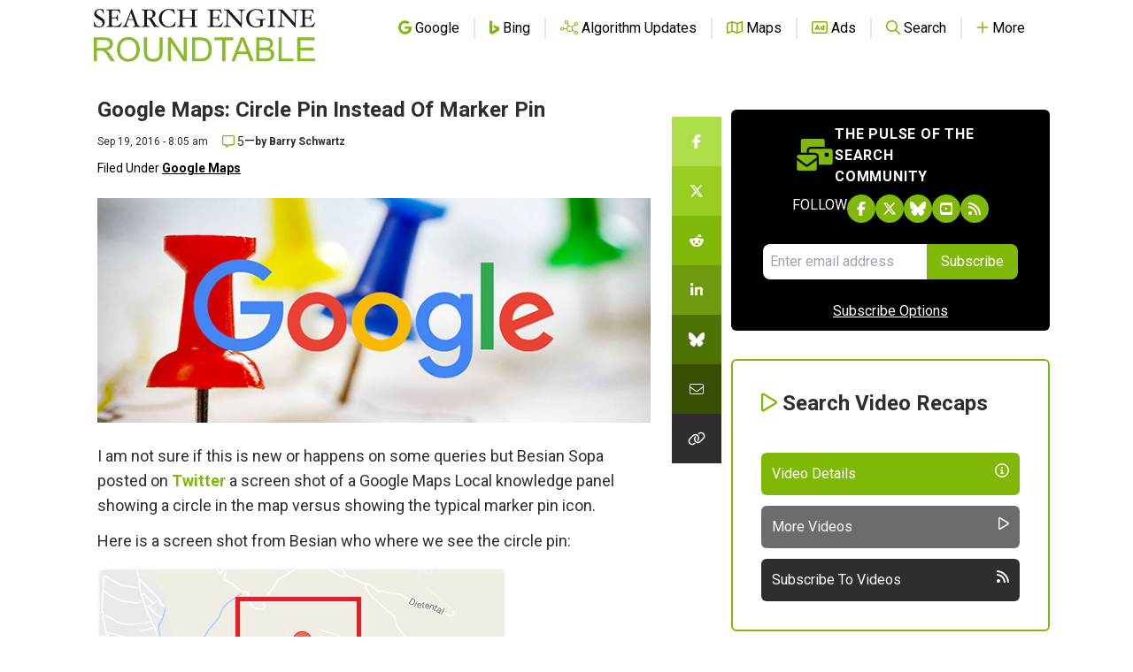

--- FILE ---
content_type: text/html; charset=utf-8
request_url: https://www.google.com/recaptcha/api2/aframe
body_size: 268
content:
<!DOCTYPE HTML><html><head><meta http-equiv="content-type" content="text/html; charset=UTF-8"></head><body><script nonce="Lj23vpwq2hWabA-VbbUNWw">/** Anti-fraud and anti-abuse applications only. See google.com/recaptcha */ try{var clients={'sodar':'https://pagead2.googlesyndication.com/pagead/sodar?'};window.addEventListener("message",function(a){try{if(a.source===window.parent){var b=JSON.parse(a.data);var c=clients[b['id']];if(c){var d=document.createElement('img');d.src=c+b['params']+'&rc='+(localStorage.getItem("rc::a")?sessionStorage.getItem("rc::b"):"");window.document.body.appendChild(d);sessionStorage.setItem("rc::e",parseInt(sessionStorage.getItem("rc::e")||0)+1);localStorage.setItem("rc::h",'1769704142252');}}}catch(b){}});window.parent.postMessage("_grecaptcha_ready", "*");}catch(b){}</script></body></html>